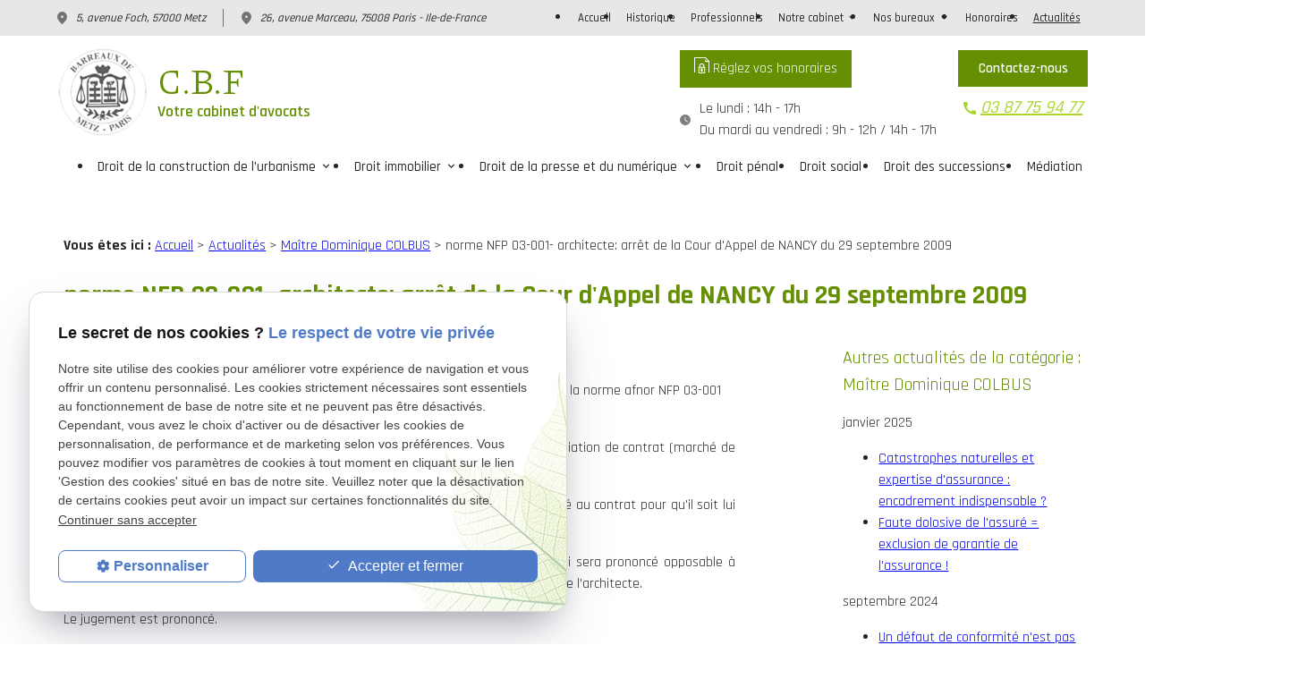

--- FILE ---
content_type: text/html; charset=UTF-8
request_url: https://www.cbf-avocats.com/norme-nfp-03-001--architecte--arret-de-la-cour-d-appel-de-nancy-du-29-septembre-2009_ad15.html
body_size: 9025
content:
<!DOCTYPE html>
<html lang="fr">

	<!-- HEAD -->
	<head>
		<meta charset="UTF-8"/>
		<title> norme NFP 03-001- architecte: arrêt de la Cour d'Appel de NANCY du 29 septembre 2009</title>
<meta name="keywords" content="cabinet avocat metz, avocat penal metz, droit urbanisme metz" />
<meta name="description" content="Le fait de demander une expertise judiciaire entraîne –t-il renonciation à l’application de la norme afnor NFP 03-001 contractuellement prévue entre les contractants ?" />
<meta property="og:title" content=" norme NFP 03-001- architecte: arrêt de la Cour d'Appel de NANCY du 29 septembre 2009" />
<meta property="og:type" content="article" />
<meta property="og:url" content="https://www.cbf-avocats.com/norme-nfp-03-001--architecte--arret-de-la-cour-d-appel-de-nancy-du-29-septembre-2009_ad15.html" />
<meta property="og:site_name" content="cbf-avocats.com" />
<meta property="og:description" content="Le fait de demander une expertise judiciaire entraîne –t-il renonciation à l’application de la norme afnor NFP 03-001 contractuellement prévue entre les contractants ?" />
<link rel="canonical" href="https://www.cbf-avocats.com/norme-nfp-03-001--architecte--arret-de-la-cour-d-appel-de-nancy-du-29-septembre-2009_ad15.html">
		
<meta name="viewport" content="initial-scale=1.0, minimum-scale=1.0, maximum-scale=5.0, width=device-width" />

<!-- Colors -->
<meta name="msapplication-TileColor" content="#FFFFFF" />
<meta name="msapplication-TileImage" content="public/assets/gifs/icons/ms-icon-144x144.png" />

<!-- Icons -->
<link rel="apple-touch-icon" sizes="57x57" href="public/assets/gifs/icons/apple-icon-57x57.png" />
<link rel="apple-touch-icon" sizes="60x60" href="public/assets/gifs/icons/apple-icon-60x60.png" />
<link rel="apple-touch-icon" sizes="72x72" href="public/assets/gifs/icons/apple-icon-72x72.png" />
<link rel="apple-touch-icon" sizes="76x76" href="public/assets/gifs/icons/apple-icon-76x76.png" />
<link rel="apple-touch-icon" sizes="114x114" href="public/assets/gifs/icons/apple-icon-114x114.png" />
<link rel="apple-touch-icon" sizes="120x120" href="public/assets/gifs/icons/apple-icon-120x120.png" />
<link rel="apple-touch-icon" sizes="144x144" href="public/assets/gifs/icons/apple-icon-144x144.png" />
<link rel="apple-touch-icon" sizes="152x152" href="public/assets/gifs/icons/apple-icon-152x152.png" />
<link rel="apple-touch-icon" sizes="180x180" href="public/assets/gifs/icons/apple-icon-180x180.png" />
<link rel="icon" type="image/png" sizes="192x192"  href="public/assets/gifs/icons/android-icon-192x192.png" />
<link rel="icon" type="image/png" sizes="32x32" href="public/assets/gifs/icons/favicon-32x32.png" />
<link rel="icon" type="image/png" sizes="96x96" href="public/assets/gifs/icons/favicon-96x96.png" />
<link rel="icon" type="image/png" sizes="16x16" href="public/assets/gifs/icons/favicon-16x16.png" />

<!-- Manifest -->
<link rel="manifest" href="./manifest.json" />

<!-- Font -->
<link rel="preload stylesheet" as="style" href="https://fonts.googleapis.com/icon?family=Material+Icons&display=block" />   
<link href="https://fonts.googleapis.com/css2?family=Rajdhani:wght@300;400;500;600;700&display=swap" rel="stylesheet">
<link href="https://fonts.googleapis.com/css2?family=Barlow:ital,wght@0,100;0,200;0,300;0,400;0,500;0,600;0,700;0,800;0,900;1,100;1,200;1,300;1,400;1,500;1,600;1,700;1,800;1,900&display=swap" rel="stylesheet">
<link href="https://fonts.googleapis.com/css2?family=Piazzolla:ital,opsz,wght@0,8..30,100;0,8..30,200;0,8..30,300;0,8..30,400;0,8..30,500;0,8..30,600;0,8..30,700;0,8..30,800;0,8..30,900;1,8..30,100;1,8..30,200;1,8..30,300;1,8..30,400;1,8..30,500;1,8..30,600;1,8..30,700;1,8..30,800;1,8..30,900&display=swap" rel="stylesheet">
<!-- CSS -->
<link rel="preload stylesheet" as="style" href="/ressources/20121001/css/fancybox/jquery.fancybox.css" />
<link rel="preload stylesheet" as="style" href="/ressources/v2.0.3/css/styleiecheck.css" />

<link rel="preload stylesheet" as="style" href="public/css/components/slick/slick.css" />
<link rel="preload stylesheet" as="style" href="public/css/components/slick/accessible-slick-theme.css" />

<link rel="preload stylesheet" as="style" href="public/css/main.css" />
<link rel="preload stylesheet" as="style" href="public/css/theme.css" />

<link href="https://unpkg.com/aos@2.3.1/dist/aos.css" rel="stylesheet">

    <link rel="preload stylesheet" as="style" href="public/css/components/css-actualites.css" />

<style>:root { --icon-font: 'Material Icons'; }</style>

<!-- Javascript -->
<script rel="preload" as="script" src="/ressources/20121001/js/jquery.min.js"></script>
<!-- Global site tag (gtag.js) - Google Analytics -->
<script async src="https://www.googletagmanager.com/gtag/js?id=G-EDR80VCV3Q"></script>
<script>
  window.dataLayer = window.dataLayer || [];
  function gtag(){dataLayer.push(arguments);}
  gtag('js', new Date());

  gtag('config', 'G-EDR80VCV3Q');
</script>
<script src="https://unpkg.com/aos@2.3.1/dist/aos.js"></script>	</head>

	<!-- BODY -->
	<body class="actualites-detail">

		<!-- HEADER -->
		<header>
			
<!---------------------------- TOP BAR ---------------------------->

<div class="sticky">
    <div class="menu-mobile">
        <div class="container">
            <div class="row s-between s-middle menu-mobile-content">
                <div class="topbar-brand white-text col">
                                        <div class="brand">
    <a href="/" target="_self" class="logo gtm-global-logo" title="Aller &agrave; la page d'accueil">
        <div class="row s-middle s-start">
            <div class="col">
                                    <!-- LOGO EN PNG -->
                    <img src="public/assets/gifs/logo.png" width="100" height="100" alt="Logo cabinet d'avocats à Metz" class="header-only" />
                    <img src="public/assets/gifs/logo.png" width="100" height="100" alt="Logo avocat en droit de la construction à Metz" class="footer-only" />
                
            </div>
            <div class="col left-align">
                <div class="bold">C.B.F</div>
                <div class="baseline">Votre cabinet d'avocats</div>
            </div>
        </div>
    </a>
</div>                </div>
                <span class="menu-title col white-text">Menu</span>
                <button class="btn-menu col" id="menu-back">
                    <span class="material-icons">arrow_back</span>
                </button>
                <button class="btn-menu col gtm-menu-mobile-btn" id="menu-burger">
                    <span class="material-icons">menu</span>
                    <span class="close-mobile material-icons">close</span>
                </button>
            </div>
        </div>
    </div>

    <div class="header-content">
        <div class="top-bar">
            <div class="container">
                <div class="row l-middle l-between">
                    <div class="col bold accent-text desktop-only">
                        <div class="adress-header">
                            <svg xmlns="http://www.w3.org/2000/svg" width="10.915" height="13.423"
                                viewBox="0 0 10.915 13.423">
                                <g transform="translate(-17.364 -13.788)" opacity="0.5">
                                    <g transform="translate(17.364 13.788)">
                                        <path
                                            d="M9.457,2A5.426,5.426,0,0,0,4,7.594q0,3.254,5.007,7.661a.694.694,0,0,0,.907,0q4.993-4.41,5-7.661A5.426,5.426,0,0,0,9.457,2Zm0,6.822a1.364,1.364,0,1,1,1.364-1.364A1.368,1.368,0,0,1,9.457,8.822Z"
                                            transform="translate(-4 -2)" />
                                    </g>
                                </g>
                            </svg>
                                <!-- ADRESSE POSTALE -->
    <address>
                    <a
            href="https://goo.gl/maps/99yJPFwXp2mk7PcK9"
            target="_blank"
            rel="noopener noreferrer nofollow"
            title="Voir le plan d'acc&egrave;s"
            class="lien-maps gtm-global-adresse">
                5, avenue Foch, <br />57000&nbsp;Metz            </a>
            </address>

                        </div>
                        <div class="adress-header">
                        <svg xmlns="http://www.w3.org/2000/svg" width="10.915" height="13.423"
                                viewBox="0 0 10.915 13.423">
                                <g transform="translate(-17.364 -13.788)" opacity="0.5">
                                    <g transform="translate(17.364 13.788)">
                                        <path
                                            d="M9.457,2A5.426,5.426,0,0,0,4,7.594q0,3.254,5.007,7.661a.694.694,0,0,0,.907,0q4.993-4.41,5-7.661A5.426,5.426,0,0,0,9.457,2Zm0,6.822a1.364,1.364,0,1,1,1.364-1.364A1.368,1.368,0,0,1,9.457,8.822Z"
                                            transform="translate(-4 -2)" />
                                    </g>
                                </g>
                            </svg>
                                <!-- ADRESSE POSTALE 2 -->
    <address>
                    <a
            href="https://maps.app.goo.gl/6dCNeeR5idoMBHhj8"
            target="_blank"
            rel="noopener noreferrer nofollow"
            title="Voir le plan d'acc&egrave;s"
            class="lien-maps gtm-global-adresse">
                26, avenue Marceau, <br />75008&nbsp;Paris - Ile-de-France            </a>
            </address>
                        </div>

                    </div>
                                                            <div class="col">
                        <div class="topbar-nav-container">
                            <nav id="topbar-nav" class="nav small">
                                <ul><li class="firstLi index-link"><a href="/">Accueil</a></li><li class="firstLi"><a href="historique,cabinet,cbf.php">Historique</a></li><li class="firstLi"><a href="https://www.cbf-avocats.com/professionnels_eg.html">Professionnels</a></li><li class="firstLi sous_menu"><a href="cabinet,metz,avocat.php">Notre cabinet</a><ul class="dropdown"><li class="sousLi"><a href="equipe,cbf,avocat.php">Notre équipe</a></li><li class="sousLi sous_menu"><a href="equipe,avocats,cbf.php">Les avocats associés</a><ul class="ssdropdown"><li class="sousSousLi"><a href="avocat,dominique,colbus.php">Dominique COLBUS</a></li><li class="sousSousLi"><a href="avocat-antoine-fittante.php">Antoine FITTANTE</a></li><li class="sousSousLi"><a href="remi-corneux.php">Rémi CORNEUX</a></li><li class="sousSousLi"><a href="maitre_lesperance.php">Céline LESPERANCE</a></li></ul><li class="sousLi sous_menu"><a href="equipe,collaborateurs,avocat.php">Les collaborateurs</a><ul class="ssdropdown"><li class="sousSousLi"><a href="stephanie,thummen.php">Stéphanie THUMMEN</a></li><li class="sousSousLi"><a href="maitre-domitille-anastasia-opiola.php">Domitille-Anastasia OPIOLA</a></li><li class="sousSousLi"><a href="marine-waxweiler.php">Marine WAXWEILER</a></li><li class="sousSousLi"><a href="avocat-laura-derrey.php">Laura DERREY</a></li><li class="sousSousLi"><a href="fanny-comte.php">Fanny COMTE</a></li><li class="sousSousLi"><a href="nathalie-gerber.php">Nathalie GERBER</a></li></ul></ul><li class="firstLi sous_menu"><a href="#">Nos bureaux</a><ul class="dropdown"><li class="sousLi"><a href="bureau,cbf,metz.php">Notre bureau à Metz</a></li></ul><li class="firstLi"><a href="honoraires,cabinet,avocat.php">Honoraires</a></li><li class="firstLi"><a class="selected" href="actualites_al.html">Actualités</a></li><li class="firstLi contact"><a href="contact.php">Contact</a></li><li class="firstLi no-menu"><a href="politique-de-confidentialite.php">Politique de confidentialité</a></li></ul>                            </nav>
                        </div>
                    </div>
                                    </div>
            </div>
        </div>
        <div class="horaire-header">
            <div class="container">
                <div class="row l-middle l-between">
                <div class="col">
                        <div class="brand">
    <a href="/" target="_self" class="logo gtm-global-logo" title="Aller &agrave; la page d'accueil">
        <div class="row s-middle s-start">
            <div class="col">
                                    <!-- LOGO EN PNG -->
                    <img src="public/assets/gifs/logo.png" width="100" height="100" alt="Logo cabinet d'avocats à Metz" class="header-only" />
                    <img src="public/assets/gifs/logo.png" width="100" height="100" alt="Logo avocat en droit de la construction à Metz" class="footer-only" />
                
            </div>
            <div class="col left-align">
                <div class="bold">C.B.F</div>
                <div class="baseline">Votre cabinet d'avocats</div>
            </div>
        </div>
    </a>
</div>                    </div>

                   
                    <div class="col">
                        <div class="row l-end">
                            <div class="col">
                                <div class="btn-paiement">
    <a href="paiement_pf.html" target="_self" title="Réglez vos honoraires" class="btn primary"><svg xmlns="http://www.w3.org/2000/svg" width="17.223" height="17.223" viewBox="0 0 17.223 17.223">
  <g id="Groupe_23167" data-name="Groupe 23167" transform="translate(-5.5 0.5)">
    <g id="Groupe_23154" data-name="Groupe 23154" transform="translate(6 0)">
      <path id="Tracé_353" data-name="Tracé 353" d="M17.223,16.176V4.925L13.3,1H1.523A.523.523,0,0,0,1,1.523V16.176" transform="translate(-1 -1)" fill="none" stroke="#fff" stroke-linecap="square" stroke-linejoin="round" stroke-width="1"/>
      <path id="Tracé_354" data-name="Tracé 354" d="M51.925,12.308H48.262A.262.262,0,0,1,48,12.047V11" transform="translate(-35.702 -8.383)" fill="none" stroke="#fff" stroke-linecap="round" stroke-linejoin="round" stroke-width="1"/>
      <path id="Tracé_355" data-name="Tracé 355" d="M25.139,46.018H19.664A.664.664,0,0,1,19,45.354V40h6.8v5.354A.664.664,0,0,1,25.139,46.018Z" transform="translate(-14.29 -29.795)" fill="none" stroke="#fff" stroke-linecap="round" stroke-linejoin="round" stroke-width="1"/>
      <path id="Tracé_356" data-name="Tracé 356" d="M23,29.663V28.355a2.355,2.355,0,1,1,4.71,0v1.308" transform="translate(-17.243 -19.458)" fill="none" stroke="#fff" stroke-linecap="square" stroke-linejoin="round" stroke-width="1"/>
      <path id="Tracé_357" data-name="Tracé 357" d="M29.262,47.366v.989a.523.523,0,0,0,1.047,0v-.989a.785.785,0,1,0-1.047,0Z" transform="translate(-21.673 -34.225)" fill="none" stroke="#fff" stroke-linecap="round" stroke-linejoin="round" stroke-width="1"/>
    </g>
  </g>
</svg>
Réglez vos honoraires</a>
</div>
                        <div class="horaire-index">
                            <svg xmlns="http://www.w3.org/2000/svg" width="12" height="12" viewBox="0 0 12 12">
                                <g opacity="0.5">
                                    <g transform="translate(0 0)">
                                        <path
                                            d="M8,2a6,6,0,1,0,6,6A6.018,6.018,0,0,0,8,2Zm2.13,8.28L7.682,8.774a.591.591,0,0,1-.288-.51V5.45A.463.463,0,0,1,7.85,5a.453.453,0,0,1,.45.45V8.12l2.3,1.386a.454.454,0,1,1-.474.774Z"
                                            transform="translate(-2 -2)" />
                                    </g>
                                </g>
                            </svg>
                            <div>
                                <span>Le lundi&nbsp;:&nbsp;14h&nbsp;-&nbsp;17h </span> <br>
                                <span>Du mardi au vendredi&nbsp;:&nbsp;9h&nbsp;-&nbsp;12h&nbsp;/&nbsp;14h&nbsp;-&nbsp;17h</span><br>
                               <!-- <span>Le vendredi&nbsp;:&nbsp;9h&nbsp;-&nbsp;12h&nbsp;/&nbsp;14h&nbsp;-&nbsp;17h</span>-->
                            </div>
                        </div>

                            </div>
                            
                            <div class="col">
                                <div class="tel-contact">
                                    <div class="btn-header">
                                        <div class="btn-contact">
    <a href="contact.php" title="Aller &agrave; la page Contact" target="_self" class="btn primary center gtm-global-contact">Contactez-nous</a>
</div>                                    </div>
                                    <div class="tel-header">
                                        <svg xmlns="http://www.w3.org/2000/svg" width="14.667" height="14.667"
                                            viewBox="0 0 14.667 14.667">
                                            <path id="Tracé_34" data-name="Tracé 34"
                                                d="M16.86,13.087a9.324,9.324,0,0,1-2.876-.456.8.8,0,0,0-.823.2l-1.279,1.605A12.372,12.372,0,0,1,6.267,8.867L7.856,7.514a.832.832,0,0,0,.2-.831A9.087,9.087,0,0,1,7.6,3.807.814.814,0,0,0,6.789,3H3.97C3.53,3,3,3.2,3,3.807a13.976,13.976,0,0,0,13.86,13.86.855.855,0,0,0,.807-.961V13.894a.814.814,0,0,0-.807-.807Z"
                                                transform="translate(-3 -3)" fill="#ABD52E" />
                                        </svg>
                                            <!-- NUMÉRO DE TÉLÉPHONE -->
    <address>
        <a
        href="tel:+3387759477"
        title="T&eacute;l&eacute;phoner au 03 87 75 94 77" class="tel gtm-global-tel">
            03 87 75 94 77        </a>
    </address>
                                    </div>
                                </div>
                            </div>
                        </div>
                    </div>
                </div>
            </div>
        </div>

        <div class="main-header-content">
            <div class="container">
                <div class="row s-center l-middle l-center">
                    <div class="col l12">

                        <div id="nav-container">
                            <nav id="main-nav" class="nav">
                                <ul><li class="firstLi sous_menu"><a href="avocat,droit,immobilier.php">Droit de la construction de l’urbanisme</a><ul class="dropdown"><li class="sousLi"><a href="responsabilites-garanties-legales.php">Responsabilités et garanties légales</a></li><li class="sousLi"><a href="assurance-construction.php">Assurance construction</a></li><li class="sousLi"><a href="permis-construire.php">Permis de construire</a></li></ul><li class="firstLi sous_menu"><a href="droit-immobilier.php">Droit immobilier</a><ul class="dropdown"><li class="sousLi"><a href="vente-immobiliere-vefa.php">Vente immobilière et VEFA</a></li><li class="sousLi"><a href="troubles-voisinage.php">Troubles de voisinage</a></li><li class="sousLi"><a href="copropriete.php">Copropriété</a></li><li class="sousLi"><a href="vices-caches.php">Vices cachés</a></li><li class="sousLi"><a href="baux-habitation.php">Baux d'habitation</a></li><li class="sousLi"><a href="baux-commerciaux.php">Baux commerciaux</a></li><li class="sousLi"><a href="catastrophe-naturel.php">Catastrophe naturelle</a></li></ul><li class="firstLi sous_menu"><a href="avocat,droit,presse.php">Droit de la presse et du numérique</a><ul class="dropdown"><li class="sousLi"><a href="e-reputation.php">E-réputation</a></li><li class="sousLi"><a href="liberte-expression-diffamation.php">Liberté d'expression, diffamation et injures</a></li><li class="sousLi"><a href="protection-donnees-perso.php">Protection des données personnelles, droit à l'oubli</a></li><li class="sousLi"><a href="droit-image.php">Droit à l'image</a></li><li class="sousLi"><a href="presomption-innocence.php">Présomption d'innocence</a></li></ul><li class="firstLi"><a href="avocat,droit,penal.php">Droit pénal</a></li><li class="firstLi"><a href="avocat,droit,social.php">Droit social</a></li><li class="firstLi"><a href="avocat,successions,partage.php">Droit des successions</a></li><li class="firstLi"><a href="mediation.php">Médiation</a></li><li class="firstLi paiement-link"><a href="paiement_pf.html">Paiement</a></li></ul>                            </nav>
                        </div>

                    </div>
                </div>
            </div>
        </div>
    </div>
</div>


<!---------------------------- FOLD ---------------------------->

<!-- Fold pour les autres pages -->
<div class="fold">
    <div class="container">
        <div class="row m-middle m-end align-center row-adresse">
            <div class="col">
                <div class="bold accent-text x-large tel-mobile">
                    <svg xmlns="http://www.w3.org/2000/svg" width="14.667" height="14.667" viewBox="0 0 14.667 14.667">
                        <path id="Tracé_34" data-name="Tracé 34"
                            d="M16.86,13.087a9.324,9.324,0,0,1-2.876-.456.8.8,0,0,0-.823.2l-1.279,1.605A12.372,12.372,0,0,1,6.267,8.867L7.856,7.514a.832.832,0,0,0,.2-.831A9.087,9.087,0,0,1,7.6,3.807.814.814,0,0,0,6.789,3H3.97C3.53,3,3,3.2,3,3.807a13.976,13.976,0,0,0,13.86,13.86.855.855,0,0,0,.807-.961V13.894a.814.814,0,0,0-.807-.807Z"
                            transform="translate(-3 -3)" fill="#ABD52E" />
                    </svg>
                        <!-- NUMÉRO DE TÉLÉPHONE -->
    <address>
        <a
        href="tel:+3387759477"
        title="T&eacute;l&eacute;phoner au 03 87 75 94 77" class="tel gtm-global-tel">
            03 87 75 94 77        </a>
    </address>
                </div>
            </div>
                        <div class="col">
                <div class="btn-contact">
    <a href="contact.php" title="Aller &agrave; la page Contact" target="_self" class="btn primary center gtm-global-contact">Contactez-nous</a>
</div>            </div>
                    </div>
    </div>
</div>
		</header>

		<!-- MAIN -->
		<main>
			<div class="section">
				<div class="container">
					
<div id="fil_ariane"><strong>Vous êtes ici :</strong> <a href="/">Accueil</a> &gt; <a href="actualites_al.html">Actualités</a> &gt; <a href="/maitre-dominique-colbus_al2.html">Maître Dominique COLBUS</a> &gt; norme NFP 03-001- architecte: arrêt de la Cour d'Appel de NANCY du 29 septembre 2009</div>
    <h1>norme NFP 03-001- architecte: arrêt de la Cour d'Appel de NANCY du 29 septembre 2009</h1>

<div class="row" id="container_actualite_listing">

    <div class="col detail-actu">
                
        <div class="date actualites-date actualites-detail-date line-clamp-1">
                            <span class="date-prefix card-date-prefix actualites-date-prefixe actualites-card-date-prefix actualites-listing-card-date-prefix">
                    Le                 </span>
                21 juin 2010        </div>
                            <div class="detail-actu-resume">
                Le fait de demander une expertise judiciaire entraîne –t-il renonciation à l’application de la norme afnor NFP 03-001 contractuellement prévue entre les contractants ?            </div>
                <div class="detail-actu-contenu">
            <p style="text-align: justify;">Une entreprise X fait un proc&egrave;s contre le ma&icirc;tre de l'ouvrage pour un probl&egrave;me de r&eacute;siliation de contrat (march&eacute; de construction immobili&egrave;re).</p>
<p style="text-align: justify;">Le ma&icirc;tre de l'ouvrage fait d&eacute;livrer une assignation contre son architecte qui a particip&eacute; au contrat pour qu'il soit lui aussi dans le proc&egrave;s.</p>
<p style="text-align: justify;">Le ma&icirc;tre de l'ouvrage demande au Tribunal qu'il d&eacute;clare uniquement le jugement qui sera prononc&eacute; opposable &agrave; l'architecte&nbsp;; a part ceci, le ma&icirc;tre de l'ouvrage ne demande aucune condamnation contre l'architecte.</p>
<p style="text-align: justify;">Le jugement est prononc&eacute;.</p>
<p style="text-align: justify;">Un appel est form&eacute;.</p>
<p style="text-align: justify;">Devant la Cour d'appel, le ma&icirc;tre de l'ouvrage demande &agrave; la Cour de condamner l'architecte &agrave; prendre &agrave; sa charge les &eacute;ventuelles condamnation qui pourraient &ecirc;tre prononc&eacute;es contre lui, demande qui n'avait pas &eacute;t&eacute; faite devant le tribunal en premi&egrave;re instance.</p>
<p style="text-align: justify;">La cour d'appel rejette cette demande car il s'agit d'une demande nouvelle qui n'est pas recevable pour la premi&egrave;re fois devant la cour d'appel</p>
<p style="text-align: justify;">&nbsp;</p>
<p style="text-align: justify;">Dans ce proc&egrave;s se posait &eacute;galement la question de l'application de la norme NFP 03-001 qui est une norme que des entrepreneur peuvent d&eacute;cider d'appliquer pour r&eacute;gler leurs relations contractuelles.</p>
<p style="text-align: justify;">La cour d'appel estime que les parties au contrat ne renon&ccedil;aient pas &agrave; cette norme en demandant au juge la d&eacute;signation d'un expert pour trancher un litige entre elles.</p>
<p style="text-align: justify;">&nbsp;</p>
<p style="text-align: justify;">Cette d&eacute;cision a une incidence sur l'issu du litige.</p>
<p style="text-align: justify;">En effet, la norme NFP 03-001 pr&eacute;voit des d&eacute;lais tr&egrave;s stricts que doit respecter celui qui commande des travaux&nbsp; pour contester le d&eacute;compte d&eacute;finitif (montant total des travaux que l'on doit payer).</p>
<p style="text-align: justify;">Si l'un des contractants demande au juge la d&eacute;signation d'un expert pour qu'il se prononce sur des difficult&eacute;s n&eacute;es de l'ex&eacute;cution du contrat, les d&eacute;lais de contestations pr&eacute;vus par la norme continuent de s'appliquer.</p>
<p style="text-align: justify;">Le ma&icirc;tre de l'ouvrage n'ayant pas contest&eacute; dans les d&eacute;lais le d&eacute;compte &eacute;tabli par l'entreprise X a &eacute;t&eacute; condamn&eacute; &agrave; lui payer pr&egrave;s d'un million d'euros correspondant &agrave; ce d&eacute;compte.</p>        </div>
                <div class="detail-actu-reseaux-sociaux gtm-actu-reseaux-sociaux">
            <div>
                                    <span class="tacTwitter"></span><a href="https://twitter.com/share" class="twitter-share-button" data-via="twitter_username" data-count="none" data-dnt="true"></a>
                            </div>
            <div>
                                    <div class="fb-like" data-layout="button" data-action="like" data-share="false"></div>
                            </div>
            <div class="clear_both"></div>
        </div>
    </div>
            <div class="listing-autres-actus-categorie col s12 l3 offset-l1"> 
            <div id="listing-autres-actus-categorie">
                <span class="title-4">
                    Autres actualités 
                    de la catégorie : Maître Dominique COLBUS                </span>
                <ul>
                                            <li>
                            <span class="listing-autres-actus-categorie-mois">
                                janvier 2025                            </span>
                            <ul>
                                                                    <li>
                                        <a href="catastrophes-naturelles-et-expertise-d-assurance---encadrement-indispensable--_ad284.html">
                                            Catastrophes naturelles et expertise d'assurance : encadrement indispensable ?                                        </a>
                                    </li>
                                                                    <li>
                                        <a href="faute-dolosive-de-l-assure---exclusion-de-garantie-de-l-assurance--_ad281.html">
                                            Faute dolosive de l'assuré = exclusion de garantie de l'assurance !                                        </a>
                                    </li>
                                                            </ul>
                        </li>
                                            <li>
                            <span class="listing-autres-actus-categorie-mois">
                                septembre 2024                            </span>
                            <ul>
                                                                    <li>
                                        <a href="un-defaut-de-conformite-n-est-pas-toujours-un-desordre--_ad277.html">
                                            Un défaut de conformité n'est pas toujours un désordre !                                        </a>
                                    </li>
                                                            </ul>
                        </li>
                                    </ul>
                <div class="detail-btn">
                    <a href="actualites_al.html" class="btn outlined" title="Voir toutes les actualités">
                        Voir toutes les actualités                    </a>
                </div>            
            </div>
        </div>
    </div>				</div>
			</div>
		</main>

		<!-- FOOTER -->
		<footer>
			<div class="section">
    <div class="container container1">

        <div class="row row1 l-between s-center s-middle">
            <div class="col">
                <div class="brand">
    <a href="/" target="_self" class="logo gtm-global-logo" title="Aller &agrave; la page d'accueil">
        <div class="row s-middle s-start">
            <div class="col">
                                    <!-- LOGO EN PNG -->
                    <img src="public/assets/gifs/logo.png" width="100" height="100" alt="Logo cabinet d'avocats à Metz" class="header-only" />
                    <img src="public/assets/gifs/logo.png" width="100" height="100" alt="Logo avocat en droit de la construction à Metz" class="footer-only" />
                
            </div>
            <div class="col left-align">
                <div class="bold">C.B.F</div>
                <div class="baseline">Votre cabinet d'avocats</div>
            </div>
        </div>
    </a>
</div>            </div>
            <div class="col">
                <div class="reseaux-sociaux gtm-reseaux-sociaux">
	<ul class="reset">
				<!-- LINKEDIN -->
				<li>
			<a href="https://www.linkedin.com/company/scp-cbf-avocats/
" target="_blank" rel="noopener nofollow noreferrer" title="Consulter le profil Linkedin" class="gtm-global-linkedin">
				<svg xmlns="http://www.w3.org/2000/svg" width="24" height="24" viewBox="0 0 24 24" fill="#0e76a8" aria-labelledby="linkedin-title-1" role="img" focusable="false">
					<title id="linkedin-title-1" lang="fr">Logo Linkedin</title>
					<path d="M22.23 0H1.77C.8 0 0 .77 0 1.72v20.56C0 23.23.8 24 1.77 24h20.46c.98 0 1.77-.77 1.77-1.72V1.72C24 .77 23.2 0 22.23 0zM7.27 20.1H3.65V9.24h3.62V20.1zM5.47 7.76h-.03c-1.22 0-2-.83-2-1.87 0-1.06.8-1.87 2.05-1.87 1.24 0 2 .8 2.02 1.87 0 1.04-.78 1.87-2.05 1.87zM20.34 20.1h-3.63v-5.8c0-1.45-.52-2.45-1.83-2.45-1 0-1.6.67-1.87 1.32-.1.23-.11.55-.11.88v6.05H9.28s.05-9.82 0-10.84h3.63v1.54a3.6 3.6 0 0 1 3.26-1.8c2.39 0 4.18 1.56 4.18 4.89v6.21z" />
				</svg> <!-- LinkedIn -->
			</a>
		</li>
	
	
			<!-- FACEBOOK -->
		<li>
			<a href="https://www.facebook.com/profile.php?id=61554759561283" target="_blank" rel="noopener nofollow noreferrer" title="Consulter la page Facebook" class="gtm-global-facebook">
				<svg xmlns="http://www.w3.org/2000/svg" width="24" height="24" viewBox="0 0 24 24" fill="#1877F2" aria-labelledby="facebook-title-2" role="img" focusable="false">
					<title id="facebook-title-2" lang="fr">Logo Facebook</title>
					<path d="M24 12.07C24 5.41 18.63 0 12 0S0 5.4 0 12.07C0 18.1 4.39 23.1 10.13 24v-8.44H7.08v-3.49h3.04V9.41c0-3.02 1.8-4.7 4.54-4.7 1.31 0 2.68.24 2.68.24v2.97h-1.5c-1.5 0-1.96.93-1.96 1.89v2.26h3.32l-.53 3.5h-2.8V24C19.62 23.1 24 18.1 24 12.07" />
				</svg> <!-- Facebook -->
			</a>
		</li>
		<!-- INSTAGRAM-->
		<li>
			<a href="https://www.instagram.com/cbfavocats/" target="_blank" rel="noopener nofollow noreferrer" title="Consulter le profil Instagram" class="gtm-global-instagram">
				<svg xmlns="http://www.w3.org/2000/svg" width="24" height="24" viewBox="0 0 24 24" fill="#f50000" aria-labelledby="instagram-title-3" role="img" focusable="false">
					<title id="instagram-title-3" lang="fr">Logo Instagram</title>
					<path d="M16.98 0a6.9 6.9 0 0 1 5.08 1.98A6.94 6.94 0 0 1 24 7.02v9.96c0 2.08-.68 3.87-1.98 5.13A7.14 7.14 0 0 1 16.94 24H7.06a7.06 7.06 0 0 1-5.03-1.89A6.96 6.96 0 0 1 0 16.94V7.02C0 2.8 2.8 0 7.02 0h9.96zm.05 2.23H7.06c-1.45 0-2.7.43-3.53 1.25a4.82 4.82 0 0 0-1.3 3.54v9.92c0 1.5.43 2.7 1.3 3.58a5 5 0 0 0 3.53 1.25h9.88a5 5 0 0 0 3.53-1.25 4.73 4.73 0 0 0 1.4-3.54V7.02a5 5 0 0 0-1.3-3.49 4.82 4.82 0 0 0-3.54-1.3zM12 5.76c3.39 0 6.2 2.8 6.2 6.2a6.2 6.2 0 0 1-12.4 0 6.2 6.2 0 0 1 6.2-6.2zm0 2.22a3.99 3.99 0 0 0-3.97 3.97A3.99 3.99 0 0 0 12 15.92a3.99 3.99 0 0 0 3.97-3.97A3.99 3.99 0 0 0 12 7.98zm6.44-3.77a1.4 1.4 0 1 1 0 2.8 1.4 1.4 0 0 1 0-2.8z" />
				</svg> <!-- Instagram -->
			</a>
		</li>
			</ul>
</div>
            </div>
        </div>
            </div>
   
    <div class="container container3 ">
        <div class="row l-center l-middle">
       
            <div class="col">
                <nav class="align-center">
                    <ul class="row l-middle l-end">
                    <li class="col">
                            <a href="plan-site.php" target="_self" title="Aller &agrave; la page Plan du site">Plan du
                                site</a>
                        </li>
                        <li class="col">
                            <a href="/ressources/ajax/mentions_legales_box.php"
                                title="Afficher les mentions l&eacute;gales" data-fancybox-type="iframe" class="ML_box"
                                id="gtm-footer-mentions-legales" rel="nofollow">Mentions
                                l&eacute;gales</a>
                        </li>
                        <li class="col">
                            <a href="politique-de-confidentialite.php" target="_self"
                                title="Aller &agrave; la page Politique de confidentialit&eacute;" rel="nofollow">Politique de
                                confidentialit&eacute;</a>
                        </li>
                      
                        <li class="col">
                            <a href="#gestion-des-cookies" title="Afficher la gestion des cookies"
                                id="gtm-footer-cookies">Gestion des cookies</a>
                        </li>
                    </ul>
                </nav>
            </div>
                        <div class="col">
                                <div class="siret">
                    <span>Siret&nbsp;:</span>
                    40044124200015                </div>
                            </div>
                    </div>
    </div>
</div>



<!-- MENU RACCOURCI -->
<div class="tap-bar no-desktop">
    <div class="container">
        <div class="row">
            <div class="col s4">
                <div class="tap-bar-item tap-bar-map x-small primary-30 white-text" id="gtm-tap-bar-map">
                    <span class="material-icons">place</span>
                    <a href="https://goo.gl/maps/99yJPFwXp2mk7PcK9" target="_blank" rel="noopener noreferrer nofollow" title="Voir le plan d'acc&egrave;s" class="lien-maps lien-raccourci bold">Plan d'accès</a>
                </div>
            </div>
            <div class="col s4">
                <div class="tap-bar-item tap-bar-contact x-small accent white-text" id="gtm-tap-bar-contact">
                    <span class="material-icons">contact_page</span>
                    <a href="contact.php" target="_self" title="Aller &agrave; la page Contact" class="bold">Contact</a>
                </div>
            </div>
            <div class="col s4">
                <div class="tap-bar-item tap-bar-tel x-small primary-30 white-text" id="gtm-tap-bar-tel">
                    <span class="material-icons">phone</span>
                                            <a href="tel:+3387759477" title="T&eacute;l&eacute;phoner au 03 87 75 94 77" class="tel bold">03 87 75 94 77</a>
                                    </div>
            </div>
                    </div>
    </div>    
</div>		</footer>

		<!-- SCRIPTS -->
		<script rel="preload" src="/ressources/rwd.v1.1/js/outils.js" as="script"></script>
<script rel="preload" src="/ressources/20121001/js/jquery.fancybox.js" as="script"></script>
<script rel="preload" src="/ressources/4.0.1/js/axeslick.min.js"></script>
<script rel="preload" src="public/js/slick-config.js" as="script"></script>
<script rel="preload" src="public/js/main.js" as="script"></script>

<link href="/ressources/css/navigateurObsolete.css" rel="preload stylesheet" type="text/css" as="style"/>
<link rel="alternate" type="application/rss+xml" title="Actualités de cbf-avocats.com" href="/rss.xml"/><script rel="preload" type="text/javascript" src="/ressources/js/tarteaucitron/tarteaucitron.js" as="script"></script>
<script rel="preload" type="text/javascript" src="/ressources/js/tarteaucitron/tarteaucitron_init.js" as="script"></script>
<script rel="preload" type="text/javascript" src="/ressources/js/navigateurObsolete.js" as="script"></script>
<script rel="preload" type="text/javascript" src="/ressources/js/newsletter.js" as="script"></script>
<script type="text/javascript">
(tarteaucitron.job = tarteaucitron.job || []).push("twitter");
</script>
<script type="text/javascript">
(tarteaucitron.job = tarteaucitron.job || []).push("googlemapssearch");
</script>
<script type="text/javascript">
(tarteaucitron.job = tarteaucitron.job || []).push("facebook");
</script>
<script type="text/javascript">
(tarteaucitron.job = tarteaucitron.job || []).push("youtube");
</script>
<script type="text/javascript">
(tarteaucitron.job = tarteaucitron.job || []).push("gcmadstorage");
</script>
<script type="text/javascript">
(tarteaucitron.job = tarteaucitron.job || []).push("gcmanalyticsstorage");
</script>
<script type="text/javascript">
(tarteaucitron.job = tarteaucitron.job || []).push("gcmpersonalization");
</script>
<script type="text/javascript">
(tarteaucitron.job = tarteaucitron.job || []).push("gcmadsuserdata");
</script>

<script>
    //This is the "Offline page" service worker

    //Add this below content to your HTML page, or add the js file to your page at the very top to register service worker
    if (navigator.serviceWorker.controller) {
        console.log('[PWA Builder] active service worker found, no need to register')
    } else {
        //Register the ServiceWorker
        navigator.serviceWorker.register('/pwabuilder-sw.js', {
            scope: './'
        }).then(function(reg) {
            // console.log('Service worker has been registered for scope:'+ reg.scope);
        });
    }
</script>		<section id="IEcheck"></section>

	</body>
</html>

--- FILE ---
content_type: text/css
request_url: https://www.cbf-avocats.com/public/css/components/slick/accessible-slick-theme.css
body_size: 2156
content:
@charset "UTF-8";

/* Variables
 * ========================================================================== */

:root {
    /* Colors
     * ====== */
    --primary-color: hsla(var(--primary-h), var(--primary-s), var(--primary-l), 1);
    --primary-color-lighten: hsla(var(--primary-h), var(--primary-s), calc(var(--primary-l) + 10%), 1);
    --primary-color-darken: hsla(var(--primary-h), var(--primary-s), calc(var(--primary-l) - 10%), 1);
    --primary-color-10: hsla(var(--primary-h), var(--primary-s), 10%, 1);
    --primary-color-20: hsla(var(--primary-h), var(--primary-s), 20%, 1);
    --primary-color-30: hsla(var(--primary-h), var(--primary-s), 30%, 1);
    --primary-color-40: hsla(var(--primary-h), var(--primary-s), 40%, 1);
    --primary-color-50: hsla(var(--primary-h), var(--primary-s), 50%, 1);
    --primary-color-60: hsla(var(--primary-h), var(--primary-s), 60%, 1);
    --primary-color-70: hsla(var(--primary-h), var(--primary-s), 70%, 1);
    --primary-color-80: hsla(var(--primary-h), var(--primary-s), 80%, 1);
    --primary-color-90: hsla(var(--primary-h), var(--primary-s), 90%, 1);
    --secondary-color: hsla(var(--secondary-h, var(--primary-h)), var(--secondary-s, var(--primary-s)), var(--secondary-l, var(--primary-l)), 1);
    --secondary-color-lighten: hsla(var(--secondary-h, var(--primary-h)), var(--secondary-s, var(--primary-s)), calc(var(--secondary-l, var(--primary-l)) + 10%), 1);
    --secondary-color-darken: hsla(var(--secondary-h, var(--primary-h)), var(--secondary-s, var(--primary-s)), calc(var(--secondary-l, var(--primary-l)) - 10%), 1);
    --secondary-color-10: hsla(var(--secondary-h, var(--primary-h)), var(--secondary-s, var(--primary-s)), 10%, 1);
    --secondary-color-20: hsla(var(--secondary-h, var(--primary-h)), var(--secondary-s, var(--primary-s)), 20%, 1);
    --secondary-color-30: hsla(var(--secondary-h, var(--primary-h)), var(--secondary-s, var(--primary-s)), 30%, 1);
    --secondary-color-40: hsla(var(--secondary-h, var(--primary-h)), var(--secondary-s, var(--primary-s)), 40%, 1);
    --secondary-color-50: hsla(var(--secondary-h, var(--primary-h)), var(--secondary-s, var(--primary-s)), 50%, 1);
    --secondary-color-60: hsla(var(--secondary-h, var(--primary-h)), var(--secondary-s, var(--primary-s)), 60%, 1);
    --secondary-color-70: hsla(var(--secondary-h, var(--primary-h)), var(--secondary-s, var(--primary-s)), 70%, 1);
    --secondary-color-80: hsla(var(--secondary-h, var(--primary-h)), var(--secondary-s, var(--primary-s)), 80%, 1);
    --secondary-color-90: hsla(var(--secondary-h, var(--primary-h)), var(--secondary-s, var(--primary-s)), 90%, 1);
    --accent-color: hsla(var(--accent-h), var(--accent-s), var(--accent-l), 1);
    --accent-color-lighten: hsla(var(--accent-h), var(--accent-s), calc(var(--accent-l) + 10%), 1);
    --accent-color-darken: hsla(var(--accent-h), var(--accent-s), calc(var(--accent-l) - 10%), 1);
    --accent-color-10: hsla(var(--accent-h), var(--accent-s), 10%, 1);
    --accent-color-20: hsla(var(--accent-h), var(--accent-s), 20%, 1);
    --accent-color-30: hsla(var(--accent-h), var(--accent-s), 30%, 1);
    --accent-color-40: hsla(var(--accent-h), var(--accent-s), 40%, 1);
    --accent-color-50: hsla(var(--accent-h), var(--accent-s), 50%, 1);
    --accent-color-60: hsla(var(--accent-h), var(--accent-s), 60%, 1);
    --accent-color-70: hsla(var(--accent-h), var(--accent-s), 70%, 1);
    --accent-color-80: hsla(var(--accent-h), var(--accent-s), 80%, 1);
    --accent-color-90: hsla(var(--accent-h), var(--accent-s), 90%, 1);
    --text-color: hsla(var(--text-h), var(--text-s), var(--text-l), 1);
    --text-color-lighten: hsla(var(--text-h), var(--text-s), calc(var(--text-l) + 10%), 1);
    --text-color-darken: hsla(var(--text-h), var(--text-s), calc(var(--text-l) - 10%), 1);
    --text-color-10: hsla(var(--text-h), var(--text-s), 10%, 1);
    --text-color-20: hsla(var(--text-h), var(--text-s), 20%, 1);
    --text-color-30: hsla(var(--text-h), var(--text-s), 30%, 1);
    --text-color-40: hsla(var(--text-h), var(--text-s), 40%, 1);
    --text-color-50: hsla(var(--text-h), var(--text-s), 50%, 1);
    --text-color-60: hsla(var(--text-h), var(--text-s), 60%, 1);
    --text-color-70: hsla(var(--text-h), var(--text-s), 70%, 1);
    --text-color-80: hsla(var(--text-h), var(--text-s), 80%, 1);
    --text-color-90: hsla(var(--text-h), var(--text-s), 90%, 1);
    --background-color: hsla(var(--background-h), var(--background-s), var(--background-l), 1);
    --background-color-lighten: hsla(var(--background-h), var(--background-s), calc(var(--background-l) + 10%), 1);
    --background-color-darken: hsla(var(--background-h), var(--background-s), calc(var(--background-l) - 10%), 1);
    --background-color-10: hsla(var(--background-h), var(--background-s), 10%, 1);
    --background-color-20: hsla(var(--background-h), var(--background-s), 20%, 1);
    --background-color-30: hsla(var(--background-h), var(--background-s), 30%, 1);
    --background-color-40: hsla(var(--background-h), var(--background-s), 40%, 1);
    --background-color-50: hsla(var(--background-h), var(--background-s), 50%, 1);
    --background-color-60: hsla(var(--background-h), var(--background-s), 60%, 1);
    --background-color-70: hsla(var(--background-h), var(--background-s), 70%, 1);
    --background-color-80: hsla(var(--background-h), var(--background-s), 80%, 1);
    --background-color-90: hsla(var(--background-h), var(--background-s), 90%, 1);
    --success-color: hsla(122, 39%, 49%, 1);
    --error-color: hsla(0, 100%, 45%, 1);
    --info-color: hsla(199, 98%, 48%, 1);
    /* Typography
     * ========== */
    --h4-font-size: 1.25rem;
    --h5-font-size: 1.125rem;
    --h6-font-size: 1rem;
    /* Box-shadow
     * ========== */
    --box-shadow-1: 1px 1px 4px rgba(0, 0, 0, .1);
    --box-shadow-2: 2px 2px 8px rgba(0, 0, 0, .1);
    --box-shadow-3: 4px 4px 12px rgba(0, 0, 0, .1);
    --box-shadow-4: 8px 8px 16px rgba(0, 0, 0, .1);
    --box-shadow-5: 12px 12px 24px rgba(0, 0, 0, .1);
    --box-shadow-primary-1: 1px 1px 4px hsla(var(--primary-h), var(--primary-s), var(--primary-l), .1);
    --box-shadow-primary-2: 2px 2px 8px hsla(var(--primary-h), var(--primary-s), var(--primary-l), .1);
    --box-shadow-primary-3: 4px 4px 12px hsla(var(--primary-h), var(--primary-s), var(--primary-l), .1);
    --box-shadow-primary-4: 8px 8px 16px hsla(var(--primary-h), var(--primary-s), var(--primary-l), .1);
    --box-shadow-primary-5: 12px 12px 24px hsla(var(--primary-h), var(--primary-s), var(--primary-l), .1);
}


/* Icons */

@font-face {
    font-family: "slick";
    src: url("../../../assets/fonts/slick.eot");
    src: url("../../../assets/fonts/slick.eot?#iefix") format("embedded-opentype"), url("../../../assets/fonts/slick.woff") format("woff"), url("../../../assets/fonts/slick.ttf") format("truetype"), url("../../../assets/fonts/slick.svg#slick") format("svg");
    font-weight: normal;
    font-style: normal;
    font-display: swap;
}


/**
  Slider
*/

.slick-loading .slick-list {
    background: #fff url("../../../assets/gifs/ajax-loader.gif") center center no-repeat;
}


/*=================================
  Previous and Next icon buttons
==================================*/

.slick-slider .slick-arrow::before {
    color: var(--text-color);
}

.slick-slider.slick-hidden {
    display: none;
}

.slick-prev,
.slick-next {
    position: absolute;
    top: 50%;
    display: block;
    padding: 0;
    height: 48px;
    width: 48px;
    line-height: 0;
    font-size: 0;
    cursor: pointer;
    background: transparent;
    color: transparent;
    border: none;
    transform: translate(0, -50%);
}

.slick-prev:hover .slick-prev-icon,
.slick-prev:hover .slick-next-icon,
.slick-prev:focus .slick-prev-icon,
.slick-prev:focus .slick-next-icon,
.slick-next:hover .slick-prev-icon,
.slick-next:hover .slick-next-icon,
.slick-next:focus .slick-prev-icon,
.slick-next:focus .slick-next-icon {
    opacity: 1;
}

.slick-prev:focus,
.slick-next:focus {
    top: calc(50% - 1px);
}

.slick-prev:focus .slick-prev-icon,
.slick-prev:focus .slick-next-icon,
.slick-next:focus .slick-prev-icon,
.slick-next:focus .slick-next-icon {
    font-size: 28px;
    margin-left: -2px;
}

.slick-prev.slick-disabled,
.slick-next.slick-disabled {
    cursor: default;
}

.slick-prev.slick-disabled .slick-prev-icon,
.slick-prev.slick-disabled .slick-next-icon,
.slick-next.slick-disabled .slick-prev-icon,
.slick-next.slick-disabled .slick-next-icon {
    opacity: 0.25;
}

.slick-prev .slick-prev-icon,
.slick-prev .slick-next-icon,
.slick-next .slick-prev-icon,
.slick-next .slick-next-icon {
    display: block;
    color: var(--text-color);
    opacity: 0.75;
    font-family: "slick";
    font-size: 24px;
    line-height: 1;
}

.slick-prev .slick-prev-icon:before,
.slick-prev .slick-next-icon:before,
.slick-next .slick-prev-icon:before,
.slick-next .slick-next-icon:before {
    font-family: var(--icon-font);
    font-size: 40px;
    line-height: 1;
    opacity: .75;
    color: var(--text-color);
    -webkit-font-smoothing: antialiased;
    -moz-osx-font-smoothing: grayscale;
}

.slick-prev {
    left: -2rem;
}

[dir="rtl"] .slick-prev {
    left: auto;
    right: -2rem;
}

.slick-prev .slick-prev-icon:before {
    content: "";
}

[dir="rtl"] .slick-prev .slick-prev-icon:before {
    content: "";
}

@media only screen and (min-width: 1201px) {
    .slick-prev {
        left: -3rem;
    }
    [dir="rtl"] .slick-prev {
        right: -3rem;
    }
}

.slick-next {
    right: -2rem;
}

[dir="rtl"] .slick-next {
    left: -2rem;
    right: auto;
}

.slick-next .slick-next-icon:before {
    content: "";
}

[dir="rtl"] .slick-next .slick-next-icon:before {
    content: "";
}

@media only screen and (min-width: 1201px) {
    .slick-next {
        right: -3rem;
    }
    [dir="rtl"] .slick-next {
        left: -3rem;
    }
}


/*==========================
  Slide navigation dots
===========================*/

.slick-slider {
    margin-bottom: 2rem;
}

.slick-slider.slick-dotted {
    margin-bottom: 60px;
}

.slick-dots {
    position: absolute;
    bottom: -2rem;
    display: block;
    padding: 0;
    margin: 0;
    width: 100%;
    list-style: none;
    text-align: center;
}

.slick-dots li {
    position: relative;
    display: inline-block;
    margin: 0 5px;
    padding: 0;
}

.slick-dots li button {
    display: block;
    height: 20px;
    width: 20px;
    margin-top: -4px;
    margin-left: -4px;
    line-height: 0px;
    font-size: 0px;
    color: transparent;
    border: 0;
    background: transparent;
    cursor: pointer;
}

.slick-dots li button:hover .slick-dot-icon,
.slick-dots li button:focus .slick-dot-icon {
    opacity: 1;
}

.slick-dots li button .slick-dot-icon {
    color: var(--text-color);
    opacity: 0.25;
}

.slick-dots li button .slick-dot-icon:before {
    position: absolute;
    top: 0;
    left: 0;
    content: "•";
    font-family: "slick";
    font-size: 32px;
    line-height: 1;
    text-align: center;
    transition: all .05s linear;
}

.slick-dots li.slick-active button:focus .slick-dot-icon {
    opacity: 1;
}

.slick-dots li.slick-active button .slick-dot-icon {
    color: var(--text-color);
    opacity: 1;
}


/**
 Improved .sr-only class by ffoodd: https://gist.github.com/ffoodd/000b59f431e3e64e4ce1a24d5bb36034
 */

.slick-sr-only {
    border: 0 !important;
    clip: rect(1px, 1px, 1px, 1px) !important;
    -webkit-clip-path: inset(50%) !important;
    clip-path: inset(50%) !important;
    height: 1px !important;
    margin: -1px !important;
    overflow: hidden !important;
    padding: 0 !important;
    position: absolute !important;
    width: 1px !important;
    white-space: nowrap !important;
}


/*===========================
  Pause/play icon button
============================*/

.slick-autoplay-toggle-button {
    position: absolute;
    left: 5px;
    bottom: -32px;
    z-index: 10;
    opacity: 0.75;
    background: none;
    border: 0;
    cursor: pointer;
    color: var(--text-color);
}

.slick-autoplay-toggle-button:hover,
.slick-autoplay-toggle-button:focus {
    opacity: 1;
}

.slick-autoplay-toggle-button .slick-pause-icon:before {
    content: "⏸";
    width: 20px;
    height: 20px;
    font-family: "slick";
    font-size: 18px;
    font-weight: normal;
    line-height: 20px;
    text-align: center;
}

.slick-autoplay-toggle-button .slick-play-icon:before {
    content: "▶";
    width: 20px;
    height: 20px;
    font-family: "slick";
    font-size: 18px;
    font-weight: normal;
    line-height: 20px;
    text-align: center;
}


/*# sourceMappingURL=accessible-slick-theme.css.map */

--- FILE ---
content_type: text/css
request_url: https://www.cbf-avocats.com/public/css/theme.css
body_size: 6315
content:
:root {
    --primary-h: 0;
    /* hue */
    --primary-s: 0%;
    /* saturation */
    --primary-l: 91%;
    /* luminosity */
    --accent-h: 75;
    /* hue */
    --accent-s: 67%;
    /* saturation */
    --accent-l: 51%;
    /* luminosity */
    --text-h: 0;
    /* hue */
    --text-s: 0%;
    /* saturation */
    --text-l: 15%;
    /* luminosity */
    --background-h: 0;
    /* hue */
    --background-s: 0%;
    /* saturation */
    --background-l: 100%;
    /* luminosity */
    --primary-font: 'Rajdhani', sans-serif;
    --secondary-font: 'Piazzolla', serif;
    --h1-font-size: 2rem;
    --h2-font-size: 1.8rem;
    --h3-font-size: 1.5rem;
    --headings-line-height: 1.333333;
    --link-color: hsl(78 96% 26% / 1);
    --border-radius: 2rem;
    --button-border-radius: 0;
    --img-slide-01: url('../assets/gifs/slider/slide-01.jpg');
    --img-slide-02: url('../assets/gifs/slider/slide-02--.jpg');
    --img-slide-03: url('../assets/gifs/slider/slide-04.jpg');
    --img-slide-04: url('../assets/gifs/slider/slide-03.jpg');
}
 .avis-card{
    border: 1px solid #5c8203;
    padding: 10px;
    border-radius: 10px;
 }
a.avocat img {
    display: block;
    height: 267px;
    object-fit: cover;
    width: 100%;
    max-width: 221px;
    object-position: top center;
}

.encart-points-forts img {
    margin: auto;
}

.btn.primary {
    background-color: #659003;
}

.btn.primary:hover {
    background-color: #65900370;
}

body.page-404 footer nav a,
body.page-404 .siret {
    color: #000!important;
}

.card-content .btn-contact .btn {
    color: #000;
}

.page-interne span.titre {
    text-align: center;
    margin: 0 auto;
    display: block;
    margin-top: 20px;
    color: #000;
}

#encart-contact .card .card-content {
    height: 170px;
    display: flex;
    flex-direction: column;
    justify-content: space-between;
}

h1,
h2,
h3,
h4,
.title-1,
.title-2,
.title-3,
.title-4 {
    color: #659003;
}

#encart-contact .card {
    padding: 1rem;
    margin-bottom: 1rem;
    box-shadow: 0 2px 2px 0 rgb(0 0 0 / 14%), 0 1px 5px 0 rgb(0 0 0 / 12%), 0 3px 1px -2px rgb(0 0 0 / 20%);
}

.sc-content #relance ul {
    padding-left: 0 !important;
}

.plan-site .sitemap-nav ul li {
    margin-bottom: 10px;
}

.slick-dots li button .slick-dot-icon:before {
    font-size: 12px;
}

.valide {
    color: hsl(120deg 100% 35%);
}

.erreur {
    color: hsl(0deg 100% 46%);
}

.sc-content .ac-doubleColonne .ac-colonne {
    width: 100%!important;
}

.paginationControl {
    text-align: center;
    font-size: 25px;
    margin-top: 3rem;
}

.paginationControl a {
    text-decoration: none;
}

.paginationControl .selected {
    font-weight: bold;
}

.plan-acces .map-container {
    width: 70%;
}

.plan-acces .infos_pratique {
    text-align: center;
}

.image-paie {
    display: flex;
    align-items: center;
}

.card.prestations-card.prestations-encart-card {
    display: flex;
    background: hsl(78 96% 23% / 1);
    padding: 11px 0;
    max-width: 306px;
    position: relative;
}

.card.prestations-card.prestations-encart-card:before {
    position: absolute;
    content: "";
    border-top: 1px solid #262626;
    top: -27px;
    width: 130%;
    height: 1px;
}

.card.prestations-card.prestations-encart-card svg {
    margin-right: 37px;
    margin-left: 15px;
}

div#encart-prestations .container {
    width: 100%;
}

.card-title.prestations-card-title a {
    color: #E8E8E8;
    font-size: 15px;
    font-weight: 500;
}

.tel-paie:before {
    position: absolute;
    top: 10px;
    content: "";
    background: #659003;
    height: 2px;
    width: 60px;
}

.bloc-1 svg {
    position: absolute;
    top: 37px;
    left: calc(50% - 11px);
}

input#submit_newsletter {
    border-bottom-left-radius: 0;
    border-top-left-radius: 0;
}

input#input_newsletter,
input#submit_newsletter {
    font-size: 14px;
    line-height: 18px;
}

.col.date.card-date.actualites-date {
    position: absolute;
    top: 32px;
    border-left: 1px solid #262626;
    left: 150px;
    color: #262626;
    font-size: 13px;
    font-weight: 500;
}

.honorair .col-right img {
    display: inline-block;
    margin-right: 13px;
}

.equipe.section img {
    margin: 0 auto;
    object-position: top;
}

.col-paiement .col-left {
    padding-left: 7px;
}

.col.col1 img {
    position: absolute;
    bottom: 35%;
    left: 0;
    right: 0;
}

.tel-col {
    display: flex;
    justify-content: center;
    margin-bottom: 20px;
}

.collaborateur a span {
    display: block;
    margin: auto;
    text-align: center;
    color: #000;
}

.collaborateur a img {
    margin-bottom: 10px;
    max-height: 267px;
    object-fit: cover;
    width: 100%;
    max-width: 221px;
    object-position: top center;
}

.col-paiement .col-right span.material-icons {
    color: #fff;
    border: 1px solid #fff;
    padding: 15px;
    margin-left: 10px;
}

.col-paiement p {
    font-size: 18px;
    font-weight: 600;
    margin: 0;
    max-width: 204px;
    margin-right: 20px;
    margin-bottom: 16px;
    color: #fff;
    line-height: 20px;
}

.col-right {
    max-width: 240px;
    margin: 0 auto;
    margin-right: 10px;
    margin-left: 50px;
}

.row.slick-paiement {
    align-items: center;
    position: relative;
}

.honorair:before {
    position: absolute;
    content: "";
    background: #fff;
    width: 1px;
    height: 100%;
    left: 40px;
}

.paie:before {
    position: absolute;
    content: "";
    left: 40px;
    background: #fff;
    width: 1px;
    height: 100%;
    top: 0;
}

section.section-pdf {
    display: flex;
    flex-direction: column;
}

.galerie {
    display: flex;
    flex-wrap: wrap;
}

a.lightbox {
    margin-right: 20px;
    margin-bottom: 20px;
}

div#encart-actualites:before {
    position: absolute;
    top: 0;
    content: "";
    background: rgba(101, 144, 3, 0.1);
    height: 100%;
    left: 0;
}

footer nav a {
    text-decoration: underline!important;
}

.container.container2 {
    position: relative;
    padding: 30px 0;
}

.container.container2:before {
    position: absolute;
    content: "";
    background: linear-gradient(to left, #DFDCD2, #DFDCD200);
    width: 100%;
    height: 100px;
    top: 0;
    left: 0;
    right: 0;
    z-index: -1;
}

.container.container3 {
    background: #262626;
}

footer nav a,
.siret {
    color: #DFDCD2!important;
    font-weight: 500;
}

.container.container2,
.container.container3 {
    max-width: 100%;
    width: 100%;
    margin-top: 24px;
}

footer address .tel {
    color: #262626;
    font-size: 14px;
    font-weight: 500;
}

.newsletterInput {
    position: relative;
}

footer label {
    display: none;
}

footer .title-3 {
    margin: 0;
    font-size: 28px;
    font-family: var(--secondary-font);
    margin-right: 30px;
    font-style: italic;
    font-weight: 900!important;
    color: #659003!important;
}

span.cabinet .tel,
span.cabinet {
    color: #262626;
    font-size: 20px;
    font-weight: 500;
}

footer a.lien-maps.gtm-global-adresse {
    color: #262626;
    font-size: 13px;
    font-weight: 500;
    line-height: 21px;
}

span.fax {
    color: #262626;
    font-weight: 500;
    font-size: 13px;
}

footer span.primary-text {
    font-size: 16px;
    font-weight: 500;
    line-height: 19px;
}

.tel-footer {
    display: flex;
    align-items: center;
}

.tel-footer .tel {
    font-size: 14px;
    padding-left: 20px;
}

span.fax {
    display: flex;
    align-items: center;
}

footer address br {
    display: none;
}

.equipe .col.col1 {
    background-image: url(../assets/gifs/col-equipe.jpg);
    background-size: cover;
    position: relative;
}

.bloc-1 span {
    font-size: 10px;
    position: absolute;
    bottom: 15px;
    left: 19px;
    max-width: 171px;
    color: #fff;
    z-index: 5;
}

.actualites-card-categorie {
    min-height: 55px;
}

header .slide-img {
    background-size: contain;
    min-height: auto;
}

.equipe.section p.titre {
    font-size: 18px;
    color: #262626;
    font-weight: 500;
    margin-top: 6px;
    line-height: 30px;
    margin-bottom: -8px;
}

.equipe span.associÃƒÆ’Ã†â€™Ãƒâ€ Ã¢â‚¬â„¢ÃƒÆ’Ã¢â‚¬ ÃƒÂ¢Ã¢â€šÂ¬Ã¢â€žÂ¢ÃƒÆ’Ã†â€™ÃƒÂ¢Ã¢â€šÂ¬Ã…Â¡ÃƒÆ’Ã¢â‚¬Å¡Ãƒâ€šÃ‚Â© {
    color: #262626;
    font-size: 14px;
    position: relative;
}

.equipe.section {
    text-align: center;
    position: relative;
}

.tel-paie {
    display: flex;
    align-items: center;
    justify-content: center;
    padding-top: 25px;
    position: relative;
}

span.mail {
    color: #262626;
    font-size: 14px;
    margin-top: -3px;
    display: block;
}

.tel-paie svg {
    margin-right: 5px;
}

span.associÃƒÆ’Ã†â€™Ãƒâ€ Ã¢â‚¬â„¢ÃƒÆ’Ã¢â‚¬ ÃƒÂ¢Ã¢â€šÂ¬Ã¢â€žÂ¢ÃƒÆ’Ã†â€™ÃƒÂ¢Ã¢â€šÂ¬Ã…Â¡ÃƒÆ’Ã¢â‚¬Å¡Ãƒâ€šÃ‚Â©:before {
    position: absolute;
    content: "";
    bottom: -6px;
    background: #659003;
    height: 2px;
    left: calc(50% - 30px);
    width: 60px;
}

.equipe.section p {
    max-width: 242px;
    margin: 0 auto;
    margin-top: 43px;
    position: relative;
    margin-top: 65px;
    color: #000;
}

footer span.primary-text {
    color: #659003;
    font-weight: 500;
}

.equipe.section .title-2 {
    color: #659003;
    font-size: 18px;
    font-family: 'Piazzolla';
    line-height: 32px;
    font-weight: 400;
}

.honorair {
    display: flex;
    align-items: center;
    border: 1px solid #fff;
    position: relative;
    margin-bottom: 20px;
    padding: 18px 0;
}

.paie {
    display: flex;
    align-items: center;
    border: 1px solid #fff;
    margin-bottom: 20px;
    position: relative;
    padding: 14px 7px;
}

.paie a {
    color: #fff;
    display: block;
    max-width: 240px;
    margin-left: 50px;
    font-size: 15px;
    line-height: 20px;
}

div#encart-actualites .title-2 {
    font-size: 28px;
    line-height: 38px;
    font-family: var(--primary-font);
    color: #262626;
    margin-bottom: 25px;
    font-style: italic;
    font-weight: 900;
}

.card-title.actualites-card-title {
    font-size: 18px;
    line-height: 20px;
    font-weight: 600;
    height: 40px;
    color: #659003;
    overflow: hidden;
}

.card-title.actualites-card-title a {
    text-decoration: none;
}

.card-text.actualites-card-text {
    color: #262626;
    max-width: 408px;
    height: 76px;
    overflow: hidden;
    font-size: 15px;
    margin-top: 25px;
    line-height: 19px;
}

a.btn-actua {
    border: 2px solid #659003;
    text-decoration: none;
    padding: 8px 22px;
    font-size: 15px;
    font-weight: 600;
    border-radius: 2px;
    margin-top: 20px;
    margin-bottom: 20px;
    display: inline-block;
}

#encart-actualites .col.col1 {
    padding-right: 0;
}

div#encart-actualites {
    position: relative;
}

span.slick-pause-icon {
    display: none;
}

.slide-img.slide-01 {
    background-image: var(--img-slide-01);
}

.slide-img.slide-02 {
    background-image: var(--img-slide-02);
}

.slide-img.slide-03 {
    background-image: var(--img-slide-03);
}

.slide-img.slide-04 {
    background-image: var(--img-slide-04);
}


/* BRAND */


/* ===== */

header .brand img.footer-only,
footer .brand img.header-only,
.rappel_telephonique .brand img.footer-only {
    display: none;
}

.col.left-align {
    padding-left: 0;
}

header .btn-contact .btn {
    font-size: 15px;
    font-weight: 600;
    line-height: 18px;
    border-radius: 0;
    padding: 11.5px 22.5px;
}

.tel-mobile {
    display: flex;
    align-items: center;
    justify-content: center;
}

.tel-header .tel,
.tel-mobile .tel {
    color: var(--accent-color);
    font-size: 20px;
    font-weight: 500;
    line-height: 26px;
    padding-left: 5px;
}

#bloc-01 h1 {
    color: #659003;
    font-size: 19px;
    line-height: 26px;
    font-family: var(--secondary-font);
    font-weight: 400;
    margin: auto;
}

footer sup.small {
    font-size: .55em;
    font-weight: 600;
}

.sticky-header .menu-mobile {
    box-shadow: 0px 0px 4px #0000001F;
}

.btn-pdf {
    margin-bottom: 1.5rem;
}

header .slider-slick {
    margin-top: 50px;
}

@media screen and (max-width:992px) {
    .menu-mobile .brand .row.s-middle.s-start {
        display: flex;
        flex-wrap: nowrap;
    }
    .collaborateur img {
        width: 100%;
    }
    .collaborateur .col {
        margin-bottom: 2rem;
    }
    #encart-actualites {
        background-image: url(../assets/gifs/background.jpg);
        color: #fff;
        background-size: cover;
    }
    .slide-img .container {
        min-height: 300px;
    }
    .slide-img .container .bloc {
        height: 300px;
    }
    header .brand img {
        max-height: 70px;
        width: auto;
    }
    header .slider-slick {
        margin-top: 0;
    }
    .col-paiement {
        margin-top: 9rem!important;
    }
    #encart-actualites .card-text.actualites-card-text {
        color: #fff;
    }
    #encart-actualites a.btn-actua {
        border: 2px solid #fff;
    }
    footer .brand {
        margin-bottom: 2rem;
    }
    .row.row2 .col {
        margin-top: 10px;
        margin-bottom: 10px;
    }
    .menu_opened .row.s-end.s-middle.menu-mobile-content {
        justify-content: space-between;
    }
    input#input_newsletter {
        width: 70%;
        margin: 0 auto;
    }
    input#submit_newsletter {
        width: 70%;
        margin: 0 auto;
    }
    span#mess_newsletter {
        color: #eb0000;
    }
    .header-content .nav#topbar-nav li:not(.opened) a {
        font-size: 16px;
    }
    .card-title.actualites-card-title a {
        color: #000;
    }
    a.btn-actua {
        color: #000;
    }
    #encart-prestations .slick-slide.slick-current {
        width: 306px!important;
    }
    .horaire-header {
        display: none;
    }
    .horaire-header .brand {
        display: none;
    }
    .horaire-index {
        display: none;
    }
    footer .row3 {
        flex-direction: column;
    }
    /* .equipe .col.col1 {
        min-height: 383px;
    } */
    footer .row1,
    footer .row2 {
        flex-direction: column;
        align-items: center;
        justify-content: center;
    }
    div#encart-actualites:before {
        width: 100%;
    }
    div#encart-actualites:after {
        width: 35%;
    }
    footer nav a {
        margin: 0.5rem 0;
        display: block;
    }
    .container.container3 {
        padding: 10px 0;
    }
    .tel-footer,
    span.fax {
        justify-content: center;
        margin: 1rem 0;
    }
    footer {
        text-align: center;
    }
    .equipe .slick-track {
        display: flex;
        align-items: center;
    }
    .header-content .nav>ul>.sous_menu.opened>a,
    .header-content .nav .dropdown>.sous_menu.opened>a {
        color: #000;
        margin-top: 0.5rem;
    }
    span.menu-title.col.white-text {
        color: #707070;
        margin-top: -2rem;
    }
    .header-content .nav ul li a.selected {
        background-color: transparent;
    }
    .row-adresse {
        padding-bottom: 11px;
    }
    .fold {
        background: #fff;
    }
    .brand .bold {
        color: #659003;
        font-weight: 400;
        font-size: 25px;
        line-height: 15px;
        font-family: 'Piazzolla';
        text-align: left;
    }
    .brand .baseline {
        font-size: 11px;
        max-width: 182px;
        line-height: 15px;
        font-weight: 500;
        padding-top: 5px;
        color: #262626;
        text-align: left;
    }
    .menu-mobile {
        background: #fff;
        height: 5.5rem;
    }
    .menu_opened .menu-mobile {
        height: 3.5rem;
        background-color: var(--primary-color-darken);
    }
    .menu-mobile .btn-menu {
        color: #707070;
        margin-top: -2rem;
    }
    .top-bar {
        display: none;
    }
    .header-content .nav>ul>.sous_menu.opened>a,
    .header-content .nav .dropdown>.sous_menu.opened>a {
        width: calc(100% - 12rem);
    }
    #mess_newsletter {
        text-align: center;
    }
    footer nav li {
        margin-bottom: .5rem;
    }
    #bloc-01 img,
    #bloc-02 img,
    #bloc-03 img,
    #bloc-04 img,
    #bloc-05 img,
    #bloc-06 img,
    #bloc-07 img {
        display: block;
        margin: auto;
        margin-bottom: 1.5rem;
    }
    .header-content .nav ul li a {
        font-size: 16px;
        border-bottom: solid 1px #ebebeb;
    }
    .sous_menu.selected.opened a {
        background-color: transparent!important;
    }
    .header-content .nav>ul>.sous_menu.opened>a,
    .header-content .nav .dropdown>.sous_menu.opened>a {
        left: 22px;
    }
}

.row-bus {
    flex-wrap: nowrap;
}

@media screen and (max-width:600px) {
    #paiement_form #submit {
        width: 100%;
    }
    div#bloc-01 {
        padding-top: 0;
    }
    .slide-img .container {
        min-height: 200px;
    }
    .slide-img .container .bloc {
        height: 200px;
    }
    .row-horair {
        margin-top: 20px;
    }
    h1 {
        font-size: 23px;
    }
    h2 {
        font-size: 20px;
    }
    h3 {
        font-size: 18px;
    }
    a.btn-actua {
        width: 100%;
        text-align: center;
    }
    .col-right {
        max-width: 195px;
    }
    .col-paiement {
        max-width: 95%;
        margin: 0 auto;
    }
    footer .title-3 {
        margin-bottom: 10px;
    }
    input#input_newsletter {
        margin-bottom: 15px;
    }
    input#input_newsletter,
    input#submit_newsletter {
        box-shadow: 0px 3px 6px #00000029;
    }
    .slider-slick {
        display: block;
    }
}

@media screen and (max-width:341px) {
    .brand .baseline {
        max-width: 156px;
    }
}

@media screen and (min-width:601px) {
    #bloc-01 h1 {
        font-size: 28px;
        line-height: 32px;
    }
    .equipe.section .title-2 {
        font-size: 28px;
    }
    h1 {
        font-size: 26px;
    }
    h2 {
        font-size: 23px;
    }
    h3 {
        font-size: 19px;
    }
    .col-paiement {
        max-width: 70%;
        margin: 0 auto;
    }
    .newsletterInput {
        box-shadow: 0px 3px 6px #00000029;
    }
    .newsletterInput {
        display: flex;
    }
    .newsletterInput {
        width: 300px;
        margin: 0 auto;
    }
    input#submit_newsletter {
        width: 100px;
    }
}

@media screen and (min-width:601px) {
    button#menu-back {
        margin-left: -12px;
    }
}

.listing-btn.actualites-listing-btn .btn {
    border: 2px solid #659003;
    text-decoration: none;
    font-size: 15px;
    font-weight: 600;
    border-radius: 2px;
    display: inline-block;
    color: #659003;
}

a.btn-actua {
    color: #000;
}

.col-paiement .col-right a {
    text-decoration: none;
}

.row-horair {
    flex-wrap: nowrap;
}

.row.slick-prestations {
    position: relative;
}

.row.slick-prestations:before {
    position: absolute;
    left: 70px;
    height: 100%;
    width: 1px;
    background: #fff;
    content: "";
    z-index: 1;
}

input#input_newsletter {
    background: #fff;
}

.contact-page .fold .row-adresse {
    display: none;
}

.right-align .btn-contact {
    margin-top: 20px;
}

.sc-content #relance ul li a {
    color: var(--primary-color-20)!important;
}

h1.h1-geoloc span::before,
.title-1.h1-geoloc span::before {
    display: none;
}

h1.h1-geoloc span {
    font-size: 16px;
    line-height: 17px;
    letter-spacing: -.3pt;
    text-transform: uppercase;
    color: #262626;
    font-weight: 600;
    margin-top: 15px;
    margin-bottom: 25px;
}

.encart-points-forts .text {
    color: #262626;
    font-weight: 600;
    line-height: 21px;
    letter-spacing: .48pt;
    text-transform: uppercase;
    margin-top: 15.22px;
}

.bloc-slide-img {
    width: 100%;
}

.bloc-slide-img img {
    display: block;
    width: 100%;
    object-fit: contain;
    height: 100%;
    object-position: top;
}

.slide-img {
    background-position-y: top;
}

.page-interne .col.s12.l3 {
    text-align: center;
}

@media screen and (min-width:1200px) {
    .header-content .nav#main-nav>ul>li>a {
        font-size: 15px!important;
    }
}

.encart-points-forts .title-2 {
    color: #659003;
    width: 180px;
    background-color: #fff;
    margin: auto;
    margin-bottom: 40px;
    position: relative;
}

.encart-points-forts .title-2::before {
    position: absolute;
    content: "";
    width: 1200px;
    background-color: #659003;
    height: 1px;
    top: 17px;
    left: -1200px;
}

.encart-points-forts .title-2::after {
    position: absolute;
    content: "";
    width: 1200px;
    background-color: #659003;
    height: 1px;
    top: 17px;
    right: -1200px;
}

@media screen and (min-width:993px) and (max-width:1183px) {
    .header-content .brand .baseline {
        font-size: 11px;
    }
}

#paiement_form #submit {
    background-color: #659003;
    color: #fff!important;
    border: none;
    padding: 12px 24px!important;
    font-weight: 600;
}

#paiement_form #submit:hover {
    opacity: .5;
}

@media screen and (min-width:993px) {
    .slick-galerie-metz .slick-slide {
        padding: 10px;
    }
    .container1 .brand .bold {
        background-color: #fff;
        position: relative;
        padding-right: 10px;
    }
    .collaborateur img {
        width: 280px;
        height: 320px !important;
        object-fit: cover;
    }
    img#p-4 {
        position: relative;
        bottom: 9px;
    }
    .header-content .nav ul li a.selected,
    .header-content .nav ul li a:hover,
    .header-content .nav ul li:hover>a {
        text-decoration: underline;
    }
    .index-page footer {
        padding-top: 3rem;
    }
    .header-content .nav ul {
        justify-content: space-between;
    }
    .header-content .nav ul li a {
        color: #262626!important;
    }
    #bloc-01 {
        padding-top: 136px!important;
        max-width: 1440px;
        margin: auto;
    }
    #bloc-01 .container {
        position: relative;
    }
    #bloc-01 .container img {
        position: absolute;
        right: -10%;
        top: 0;
        width: 50%;
    }
    .header-content .nav ul li.sous_menu>a::after {
        text-decoration: none;
    }
    .header-content .nav#main-nav>ul>li>a {
        font-size: 12px;
    }
    header .paiement-link {
        display: none;
    }
    .top-bar {
        margin-bottom: 13px;
    }
    .col.col1 img {
        position: absolute;
        bottom: -70px;
        left: 0;
        right: 0;
    }
    .plan-acces iframe {
        height: 350px;
    }
    dl.zend_form {
        display: flex;
    }
   
    .header-content .nav#main-nav>ul>li:nth-child(1)>a {
        padding-left: 5px;
    }
    .col-paiement .col-right a:hover {
        opacity: 0.7;
    }
    footer a:hover {
        opacity: 0.7;
    }
    li.firstLi.contact {
        display: none;
    }
    .contact-page iframe {
        height: 350px;
    }
    .sc-content .ac-doubleColonne {
        align-items: center!important;
    }
    .actualites-card-image a:hover {
        opacity: 0.7;
    }
    .bloc-2 {
        max-width: 218px;
    }
    .equipe.section .col {
        max-width: 218px;
    }
    .equipe.section:before {
        position: absolute;
        content: "";
        background: #262626;
        left: 0;
        width: 101%;
        height: 218px;
        top: 33.5%;
        z-index: -1;
    }
    footer .row.row2 {
        padding-top: 25px;
        margin-left: 12.5%;
    }
    .fold.fold-index {
        margin-top: -30px;
    }
    input#input_newsletter {
        width: 200px;
        border-top-right-radius: 0;
        border: 0;
        background: #fff;
        border-bottom-right-radius: 0;
    }
    span#mess_newsletter {
        position: absolute;
        bottom: 0;
        color: #eb0000;
    }
    .row.row3 {
        margin-bottom: 40px;
        margin-top: 40px;
        margin-left: 12.5%;
    }
    footer .tel-footer .tel {
        position: relative;
    }
    footer .tel-footer .tel:before {
        position: absolute;
        content: "";
        height: 100%;
        background: var(--primary-color);
        width: 1px;
        right: 95px;
    }
    .header-content .nav#topbar-nav>ul>li>a,
    .header-content .nav#topbar-nav .dropdown li a {
        padding: 0.5rem 4.5px;
        font-size: 12px;
        font-weight: 500;
    }
    .siret {
        margin-top: -6px;
    }
    .card-title.actualites-card-title a {
        color: hsl(78 96% 26% / 1);
    }
    a.btn-actua {
        color: #5c8203;
    }
    .col-paiement {
        max-width: 306px;
        margin-left: auto;
        margin-right: 0;
    }
    .equipe.section .title-2 {
        /* max-width: 432px; */
    }
    div#encart-actualites:before {
        width: 57%;
    }
    div#encart-actualites:after {
        position: absolute;
        content: "";
        top: 0;
        background-image: url(../assets/gifs/background.jpg);
        height: 500px;
        right: 0;
        z-index: -1;
        background-size: cover;
        width: 43%;
        height: 100%;
    }
    .equipe.section {
        padding-top: 120px;
    }
    .brand .baseline {
        font-size: 18px;
        line-height: 15px;
        font-weight: 600;
        padding-top: 20px;
        color: #659003;
    }
    .row-adresse {
        display: none!important;
    }
    .horaire-index {
        display: flex;
        align-items: center;
        margin-top: 12px;
    }
    div#encart-actualites:before {
        background: rgba(101, 144, 3, 0.1);
    }
    .equipe.section .title-2 {
        /* max-width: 432px;
        margin-left: 34%;
        margin-bottom: 47px; */
    }
    .sc-content .ac-doubleColonne .ac-colonne {
        width: 50%!important;
    }
    h1 {
        font-size: 29px;
    }
    h2 {
        font-size: 26px;
    }
    h3 {
        font-size: 22px;
    }
    .header-content .container {
        width: 98%;
    }
    .header-content .nav#main-nav>ul>li>a {
        padding-right: 6px;
        padding-left: 6px;
        font-weight: 500;
        font-size: 12px;
        padding-top: 10px;
        padding-bottom: 0;
        text-align: center;
    }
    .header-content .nav ul li.sous_menu ul.dropdown>li a {
        font-size: 12px;
    }
    .listing-btn.actualites-listing-btn .btn:hover {
        color: #000;
    }
    .card.prestations-card.prestations-encart-card:hover {
        opacity: 0.7;
    }
    a.btn-actua:hover {
        color: #000;
    }
    .card-title.actualites-card-title a:hover {
        opacity: 0.7;
    }
    footer nav a:hover {
        opacity: 0.7;
    }
    address a:hover,
    .brand:hover {
        opacity: 0.7;
    }
    footer .container.container1 {
        /* padding-left: 6%; */
    }
    footer .row1 {
        position: relative;
    }
    footer .row1:before {
        position: absolute;
        top: 48%;
        content: "";
        background: #659003;
        left: 230px;
        width: 100%;
        height: 1px;
        z-index: 0;
    }
    footer .section:before {
        position: absolute;
        left: 0;
        content: "";
        background: #659003;
        width: 27%;
        height: 1px;
        top: 30%;
    }
    footer ul.reset {
        background: #fff;
        position: relative;
        padding-left: 15px;
        padding-right: 15px;
        display: flex;
        align-items: center;
    }
    footer ul.reset li{
        margin: 0 10px;
    }
    footer .row1 {
        /* margin-left: 17px; */
        background: #fff;
    }
}

footer address {
    font-size: 11px;
}

.equipe.section .col.col4 {
    margin-right: 4px;
}

.siret {
    padding-top: 5px;
}

.row.row2 {
    margin-top: 20px;
    margin-bottom: 30px;
}

.row.row2,
.row3 {
    max-width: 86%;
    margin: 0 auto;
}

footer .section {
    position: relative;
    z-index: 0;
}

a.btn-actua {
    margin-top: 17px;
}

.paie a {
    color: #fff;
}

.col-paiement {
    color: #fff;
}

.col-paiement {
    max-width: 306px;
}

#encart-actualites .container {
    width: 80%;
}

footer nav a,
.siret {
    font-size: 13px;
}

.bloc-1 {
    margin: auto;
}

.menu-mobile .brand {
    position: absolute;
    left: 50%;
    top: 1rem;
    transform: translate(-50%);
}

.equipe.section .col.col1 {
    margin-left: 4px;
    min-width: 306px;
    max-width: 306px;
}

.equipe.section .col {
    margin-left: auto;
    margin-right: auto;
    padding-left: 0;
    padding-right: 0;
}

.equipe .col.col1 {
    height: 219px;
}

div#bloc-01 {
    padding-top: 75px;
    padding-bottom: 75px;
    max-width: 700px;
    margin: auto;
    text-align: justify;
}

.brand .bold {
    color: #659003;
    font-weight: 400;
    font-size: 40px;
    line-height: 15px;
    font-family: var(--secondary-font);
}

.adress-header svg {
    margin-right: 10px;
    width: 11px;
}

.horaire-index span {
    line-height: 17px;
    color: #262626;
    font-size: 16px;
}

.horaire-header>div>div>div:nth-child(1)>div>div>p:nth-child(2) {
    margin-top: -7px;
}

.horaire-index svg {
    margin-right: 10px;
}

.top-bar .desktop-only {
    display: flex;
    align-items: center;
}

body>header>div.sticky>div.header-content>div.top-bar .desktop-only>div:nth-child(1):before {
    position: absolute;
    content: "";
    top: 0;
    background: #707070;
    width: 1px;
    height: 20px;
    right: -20px;
}

body>header>div.sticky>div.header-content>div.top-bar .desktop-only>div:nth-child(1) {
    margin-right: 40px;
    position: relative;
}

.tel-contact {
    display: flex;
    align-items: center;
    flex-direction: column;
}

.tel-header {
    display: flex;
    align-items: center;
    justify-content: center;
    margin-top: 10px;
}

.header-content .nav ul li a.selected {
    color: #262626;
    text-decoration: underline;
}

.top-bar {
    background: #E7E7E7;
}

.adress-header {
    display: flex;
    align-items: center;
    color: #262626;
    font-size: 13px;
    font-weight: 500;
    line-height: 21px;
}

.adress-header address br {
    display: none;
}

.row.slick-equipe {
    max-width: 996px;
    margin: auto;
    background: #fff;
}

@media screen and (max-width:600px) {
    div#bloc-01 {
        padding-top: 0;
    }
}

@media screen and (min-width:1280px) {
    .row.row3 {
        margin-left: 9.8%;
    }
    footer .row.row2 {
        padding-top: 30px;
        margin-left: 9.8%;
    }
    h1 {
        font-size: 30px;
    }
    h2 {
        font-size: 26px;
    }
    h3 {
        font-size: 23px;
    }
    .header-content .container {
        width: 98%;
    }
    footer address {
        font-size: 13px;
    }
    footer span.primary-text {
        font-size: 17px;
    }
    .equipe.section .col.col1 {
        margin-left: 8px;
    }
    .equipe.section .col.col4:last-child {
        margin-right: 8px;
    }
    .bloc-1:before {
        position: absolute;
        content: "";
        background-image: url("../assets/gifs/bg-equipe.png");
        width: 100%;
        height: 100%;
        left: calc(50% - 109px);
        z-index: 0;
        top: 20px;
    }
    footer span.primary-text {
        font-size: 18px;
    }
    .bloc-1:before {
        left: calc(50% - 135px);
    }
    .equipe .col.col1 {
        max-width: 306px;
        height: 219px;
        position: relative;
    }
    .header-content .container {
        width: 90%;
    }
    .adress-header {
        font-size: 13px;
    }
    .header-content .nav#topbar-nav>ul>li>a,
    .header-content .nav#topbar-nav .dropdown li a {
        padding: 0.75rem 8.5px;
        font-size: 13px;
    }
    .header-content .nav#main-nav>ul>li>a {
        font-weight: 500;
        font-size: 14px;
    }
    .header-content .nav ul li.sous_menu ul.dropdown>li a {
        font-size: 14px;
    }
}

@media screen and (min-width: 1400px) {
    .slide-img {
        min-height: 600px;
    }
    header .slider-slick {
        height: 600px;
    }
    .slide-img .container .bloc {
        height: 500px;
    }
    span.menu-title.col.white-text {
        color: #000;
    }
    .slide-img .container {
        min-height: 500px;
    }
}

@media screen and (min-width: 1500px) {
    .header-content .nav#main-nav>ul>li>a {
        font-weight: 500;
    }
    .header-content .nav ul li.sous_menu ul.dropdown>li a {
        font-size: 14px;
    }
}

@media screen and (min-width: 1800px) {
    .slide-img {
        min-height: 600px;
    }
    header .slider-slick {
        height: 600px;
    }
    .slide-img .container .bloc {
        height: 600px;
    }
    span.menu-title.col.white-text {
        color: #000;
    }
    .slide-img .container {
        min-height: 600px;
    }
}

.bloc-2 img {
    /* filter: grayscale(0.9); */
    height: 218px !important;
}

.bloc-2 a:hover img {
    filter: brightness(0.3) !important;
}

p {
    margin-block-start: 1em;
    margin-block-end: 1em;
    margin-inline-start: 0px;
    margin-inline-end: 0px;
}

main ul {
    margin-block-start: 1em;
    margin-block-end: 1em;
    margin-inline-start: 0px;
    margin-inline-end: 0px;
    padding-inline-start: 40px;
}

.hover-list {
    position: absolute;
    top: -10%;
    /* left: 45%; */
    color: #fff;
    display: none;
    width: 100%;
}

.equipe-l {
    position: relative;
    transition: 0.5 ease-in;
}

.equipe-l:hover .hover-list {
    display: block;
    display: flex;
    flex-direction: column;
    align-items: center;
    justify-content: center;
    padding: 5px;
    height: 100%;
}

.encart-points-forts .slick-pf .col {
    min-height: 115px;
    text-align: center;
    display: flex;
    align-items: center;
    flex-direction: column;
}

.equipe.section span.associé {
    min-height: 50px;
    display: block;
}

header .slider-slick {
    height: auto;
}

@media screen and (min-width:993px) {
    .slick-prev {
        left: -3rem;
    }
    .slick-next {
        right: -3rem;
    }
    .equipe.section span.associé {
        min-height: 75px;
    }
    .sc-content .ac-doubleColonne .ac-colonne.ac-colonne_2:has(button){
        padding: 0 30px;
    }
}
@media screen and (min-width: 993px) {
    .section-bureau-cbf-metz {
        padding-top: 195px;
    }
}

.section-bureau-cbf-metz p {
    display: none;
}

 ul li label.noFloatingLabel{
    margin-left: -37px!important;
}


--- FILE ---
content_type: application/javascript
request_url: https://www.cbf-avocats.com/public/js/slick-config.js
body_size: 474
content:
$(document).ready(function() {

    $('.slick').slick({
        autoplay:true,
        autoplaySpeed: 1500,
        dots: false,
        arrows: true,
        draggable: true,
        fade: true,
        speed: 1000
    });
    $('.slick-galerie-metz').slick({
        slidesToShow: 1,
        slidesToScroll: 1,
        arrows: false,
        dots: true,
        autoplay:true,
        mobileFirst: true,
        responsive: [{
                breakpoint: 600,
                settings: {
                    slidesToShow: 1,
                    slidesToScroll: 1,
                }
            },
            {
                breakpoint: 992,
                settings: {
                    slidesToShow: 2,
                    slidesToScroll: 1,
                    dots: false,
                    arrows: false
                }
            }
        ]
    });
    /*
        $('.slick-actualites').slick({
            slidesToShow: 1,
            slidesToScroll: 1,
            arrows: false,
            dots: true,
            mobileFirst: true,
            responsive: [{
                    breakpoint: 600,
                    settings: {
                        slidesToShow: 2,
                        slidesToScroll: 1
                    }
                },
                {
                    breakpoint: 992,
                    settings: "unslick"
                }
            ]
        });
        */
    $('.slick-equipe').slick({
        slidesToShow: 1,
        slidesToScroll: 1,
        arrows: false,
        dots: true,
        mobileFirst: true,
        responsive: [{
                breakpoint: 600,
                settings: {
                    slidesToShow: 2,
                    slidesToScroll: 1,
                }
            },
            {
                breakpoint: 992,
                settings: "unslick"
            }
        ]
    });
    $('.slick-image').slick({
        slidesToShow: 1,
        slidesToScroll: 1,
        arrows: false,
        dots: true,
        mobileFirst: true,
        responsive: [{
                breakpoint: 600,
                settings: {
                    slidesToShow: 2,
                    slidesToScroll: 1,
                }
            },
            {
                breakpoint: 992,
                settings: {
                    slidesToShow: 1,
                    slidesToScroll: 1,
                    dots: false,
                    arrows: true
                }
            }
        ]
    });
    $('.slick-galerie').slick({
        slidesToShow: 1,
        slidesToScroll: 1,
        arrows: false,
        dots: true,
        mobileFirst: true,
        responsive: [{
                breakpoint: 600,
                settings: {
                    slidesToShow: 3,
                    slidesToScroll: 1,
                }
            },
            {
                breakpoint: 992,
                settings: {
                    slidesToShow: 5,
                    slidesToScroll: 1,
                    dots: false,
                    arrows: true
                }
            }
        ]
    });

    $('.slick-paiement').slick({
        slidesToShow: 1,
        slidesToScroll: 1,
        arrows: false,
        dots: true,
        mobileFirst: true,
        responsive: [{
                breakpoint: 600,
                settings: {
                    slidesToShow: 1,
                    slidesToScroll: 1,
                }
            },
            {
                breakpoint: 992,
                settings: "unslick"
            }
        ]
    });
    $('.slick-catalogue').slick({
        slidesToShow: 1,
        slidesToScroll: 1,
        arrows: false,
        dots: true,
        mobileFirst: true,
        responsive: [{
                breakpoint: 600,
                settings: {
                    slidesToShow: 2,
                    slidesToScroll: 1,
                }
            },
            {
                breakpoint: 992,
                settings: {
                    slidesToShow: 3,
                    slidesToScroll: 1,
                    dots: false,
                    arrows: true
                }
            }
        ]
    });

    $('.slick-prestations').slick({
        slidesToShow: 1,
        slidesToScroll: 1,
        arrows: false,
        dots: true,
        mobileFirst: true,
        responsive: [{
                breakpoint: 600,
                settings: "unslick"
            },
            {
                breakpoint: 992,
                settings: "unslick"
            }
        ]
    });

    $('.slick-avis').slick({
        slidesToShow: 1,
        slidesToScroll: 1,
        arrows: false,
        dots: true,
        mobileFirst: true,
        responsive: [{
                breakpoint: 600,
                settings: {
                    slidesToShow: 2,
                    slidesToScroll: 1
                }
            },
            {
                breakpoint: 992,
                settings: {
                    slidesToShow: 3,
                    slidesToScroll: 1,
                    dots: false,
                    arrows: true
                }
            }
        ]
    });
    $('.bloc-slide-img').slick({
        slidesToShow: 1,
        slidesToScroll: 1,
        arrows: false,
        dots: true,
        autoplay: true,
        autoplaySpeed: 5000,
        mobileFirst: true,
        responsive: [{
                breakpoint: 600,
                settings: {
                    slidesToShow: 1,
                    slidesToScroll: 1
                }
            },
            {
                breakpoint: 992,
                settings: {
                    slidesToShow: 1,
                    slidesToScroll: 1,
                    dots: false,
                    arrows: true
                }
            }
        ]
    });
    $('.slick-pf').slick({
        slidesToShow: 1,
        slidesToScroll: 1,
        arrows: false,
        dots: true,
        autoplay: true,
        autoplaySpeed: 5000,
        mobileFirst: true,
        responsive: [{
                breakpoint: 600,
                settings: {
                    slidesToShow: 3,
                    slidesToScroll: 1
                }
            },
            {
                breakpoint: 992,
                settings: "unslick"
            }
        ]
    });

    $('.galorie-slick').slick({
        autoplay:false,
        autoplaySpeed: 1500,
        dots: false,
        arrows: false,
        draggable: true,
        fade: true,
        speed: 1000,
        slidesToShow: 1,
        slidesToScroll: 1
    });
});

